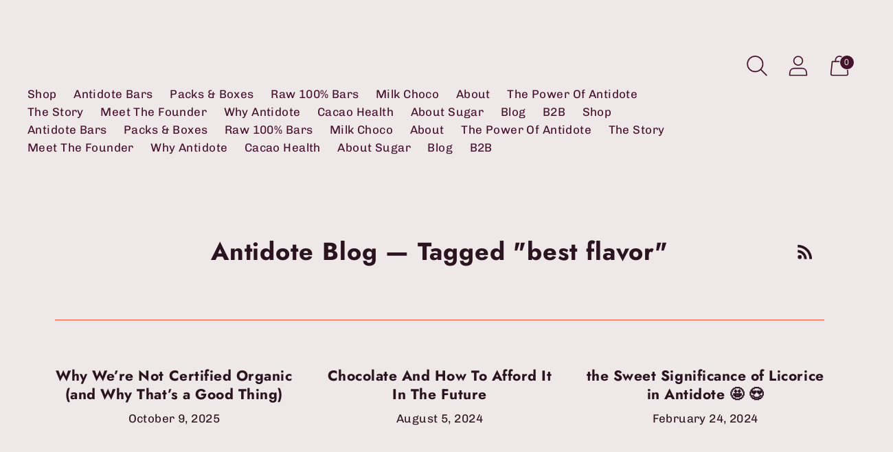

--- FILE ---
content_type: text/css
request_url: https://antidotechoco.com/cdn/shop/t/24/assets/custom.css?v=63235343898650283131736482875
body_size: 335
content:
.btn.btn--secondary:hover{background:var(--color-border);color:#fff;border-color:var(--color-border)}.product-short-description{color:#f8512e;font-weight:700;font-size:20px;line-height:1.2;margin-bottom:20px;letter-spacing:0px}.product__block.product__block--medium{margin-bottom:0}.quantity-selector-group{margin-bottom:var(--spacing-medium-large)}.quantity-selector-group{display:flex;justify-content:space-between;gap:20px}.quantity-selector-group .corporate-note-icons{display:flex;gap:20px}.quantity-selector-group .corporate-note-icons>*{max-width:130px;text-align:center;display:flex;flex-direction:column;align-items:center;gap:5px}.quantity-selector-group .corporate-note-icons .icon-wrapper{width:35px;height:35px;background:#dec2bf;border-radius:50%;display:flex;align-items:center;justify-content:center}.quantity-selector-group .corporate-note-icons .icon-wrapper img{width:15px;height:15px;object-fit:contain;object-position:center}.quantity-selector-group .corporate-note-icons span{font-size:14px;line-height:1.2;color:#61142c}.rte--product.accordion .accordion__group .accordion__label,.widgets-accordion .accordion__group .accordion__label{background:var(--color-background-meta)}.rte--product.accordion .accordion__label .icon.icon-accordion{color:var(--color-text-link);opacity:.5}.rte--product.accordion .accordion__group .icon svg line:first-child,.widgets-accordion .accordion__group .icon.icon-accordion svg line:first-child{transition:transform .3s;transform-origin:center}.rte--product.accordion .accordion__group[data-open=true] .icon,.widgets-accordion .accordion__group[data-open=true] .icon.icon-accordion{transform:rotate(0)!important}.rte--product.accordion .accordion__group[data-open=true] .icon svg line:first-child,.widgets-accordion .accordion__group[data-open=true] .icon.icon-accordion svg line:first-child{transform:rotate(90deg) translate(-1px)}.product__top .accordion+.accordion,.product__top .accordion+.widgets-accordion,.product__top .widgets-accordion+.accordion,.product__top .widgets-accordion+.widgets-accordion,.product__top .complementary-products+.accordion,.product__top .complementary-products+.widgets-accordion{margin-top:0}.product__bottom .widgets-accordion .accordion__group{background:transparent}.product[data-enable-sticky-product-details=true].product--has-sticky-scroll .product__meta,.product[data-enable-sticky-product-details=true] .product__meta{top:calc(var(--height-header, 0) + var(--spacing-large))}.product__details .accordion.accordion--product{margin-top:0!important}.product-icons{display:flex;gap:10px;margin-bottom:40px}.product-icons .product-icon{width:calc(100% / 6 - (10px * 5 / 6));text-align:center}.product-icons .product-icon img{width:45px;height:45px}.product-icons .product-icon .product-icon-title{line-height:1.25}.reviews-boxes{margin-bottom:40px}.review-box{width:100%;background:transparent;color:#ab7e7d;padding:20px 40px;text-align:center}.review-box .rb-rating{font-weight:700;font-size:25px;margin-bottom:10px;line-height:1}.review-box .rb-reviews{font-weight:700;font-size:25px;margin-bottom:10px;line-height:1.25;letter-spacing:0}.review-box .rb-name{font-size:18px}.reviews-boxes .flickity-page-dots{position:static;margin-top:10px}.review-boxes .flickity-page-dots .dot{margin:0 4px}@media (min-width: 60em){.rte--product.accordion.accordion--product .accordion__label,.widgets-accordion .accordion__label{margin:0}.rte--product.accordion.accordion--product .accordion__group,.widgets-accordion .accordion__group,.widgets-accordion .accordion__label{width:100%}.rte--product.accordion.accordion--product .accordion__text,.widgets-accordion .accordion__text{padding:var(--spacing-small)}.rte--product.accordion.accordion--product .accordion__label .icon.icon-accordion{margin:0}}@media (max-width: 959px){.product__bottom,.product{margin-bottom:0!important}.product{border-bottom:1px solid #300416}.product__bottom .widgets-accordion .accordion__group .accordion__label{background:transparent}.product__top .accordion.accordion--product{margin:0!important}}@media (max-width: 600px){.product-icons{flex-wrap:wrap;gap:20px 10px}.product-icons .product-icon{width:calc(100% / 3 - (10px * 2 / 3));text-align:center}}@media (max-width: 45em){.animation .product-item--has-quick-add .product-item__inner .product-item__quick-add-button-wrapper{visibility:visible;display:flex;opacity:1;transform:translateY(0);position:static;margin-top:30px}.product-item__quick-add-qty-selector input{width:60px}}
/*# sourceMappingURL=/cdn/shop/t/24/assets/custom.css.map?v=63235343898650283131736482875 */


--- FILE ---
content_type: text/javascript
request_url: https://antidotechoco.com/cdn/shop/t/24/assets/custom.js?v=115518756717760316401715238282
body_size: -407
content:
document.addEventListener("DOMContentLoaded",function(event){const reviewBoxes=document.querySelector(".reviews-boxes");if(reviewBoxes){const config={adaptiveHeight:!0,prevNextButtons:!1,draggable:!0,pageDots:!0,contain:!0};import(flu.chunks.flickity).then(({Flickity})=>{slider=new Flickity(reviewBoxes,config)})}});
//# sourceMappingURL=/cdn/shop/t/24/assets/custom.js.map?v=115518756717760316401715238282
